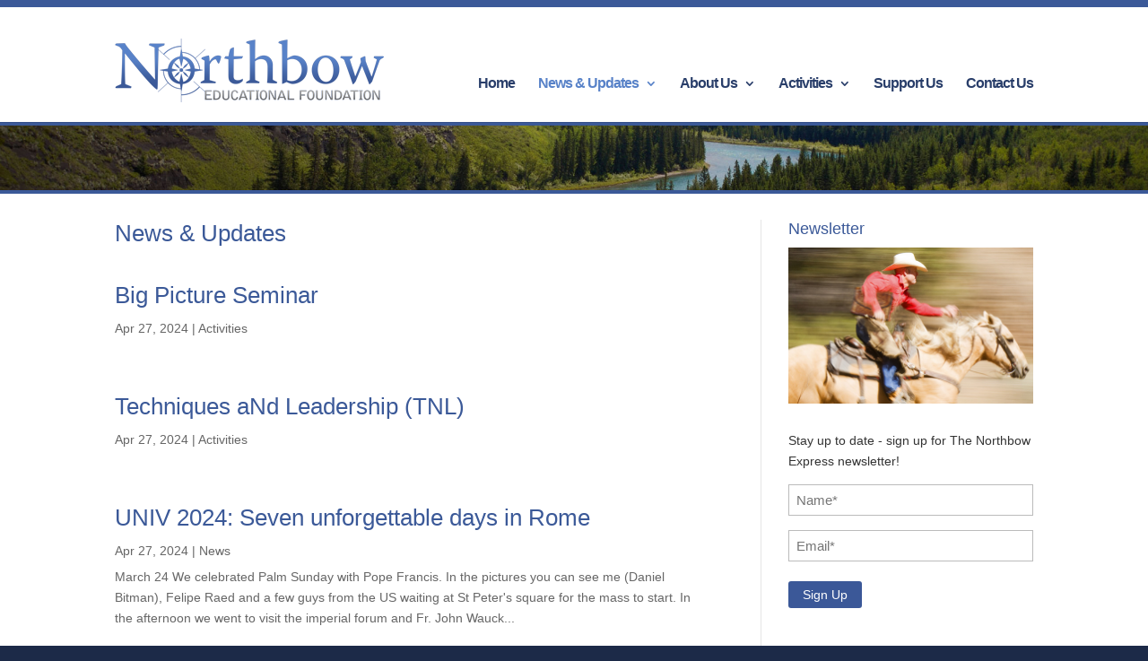

--- FILE ---
content_type: text/html; charset=utf-8
request_url: https://www.google.com/recaptcha/api2/anchor?ar=1&k=6LdQ9sQbAAAAAFQQfQpXCmaSMghtN574ZYQRb74D&co=aHR0cHM6Ly9ub3J0aGJvdy5jYTo0NDM.&hl=en&v=7gg7H51Q-naNfhmCP3_R47ho&size=invisible&anchor-ms=20000&execute-ms=30000&cb=nn4pnddmwoph
body_size: 49302
content:
<!DOCTYPE HTML><html dir="ltr" lang="en"><head><meta http-equiv="Content-Type" content="text/html; charset=UTF-8">
<meta http-equiv="X-UA-Compatible" content="IE=edge">
<title>reCAPTCHA</title>
<style type="text/css">
/* cyrillic-ext */
@font-face {
  font-family: 'Roboto';
  font-style: normal;
  font-weight: 400;
  font-stretch: 100%;
  src: url(//fonts.gstatic.com/s/roboto/v48/KFO7CnqEu92Fr1ME7kSn66aGLdTylUAMa3GUBHMdazTgWw.woff2) format('woff2');
  unicode-range: U+0460-052F, U+1C80-1C8A, U+20B4, U+2DE0-2DFF, U+A640-A69F, U+FE2E-FE2F;
}
/* cyrillic */
@font-face {
  font-family: 'Roboto';
  font-style: normal;
  font-weight: 400;
  font-stretch: 100%;
  src: url(//fonts.gstatic.com/s/roboto/v48/KFO7CnqEu92Fr1ME7kSn66aGLdTylUAMa3iUBHMdazTgWw.woff2) format('woff2');
  unicode-range: U+0301, U+0400-045F, U+0490-0491, U+04B0-04B1, U+2116;
}
/* greek-ext */
@font-face {
  font-family: 'Roboto';
  font-style: normal;
  font-weight: 400;
  font-stretch: 100%;
  src: url(//fonts.gstatic.com/s/roboto/v48/KFO7CnqEu92Fr1ME7kSn66aGLdTylUAMa3CUBHMdazTgWw.woff2) format('woff2');
  unicode-range: U+1F00-1FFF;
}
/* greek */
@font-face {
  font-family: 'Roboto';
  font-style: normal;
  font-weight: 400;
  font-stretch: 100%;
  src: url(//fonts.gstatic.com/s/roboto/v48/KFO7CnqEu92Fr1ME7kSn66aGLdTylUAMa3-UBHMdazTgWw.woff2) format('woff2');
  unicode-range: U+0370-0377, U+037A-037F, U+0384-038A, U+038C, U+038E-03A1, U+03A3-03FF;
}
/* math */
@font-face {
  font-family: 'Roboto';
  font-style: normal;
  font-weight: 400;
  font-stretch: 100%;
  src: url(//fonts.gstatic.com/s/roboto/v48/KFO7CnqEu92Fr1ME7kSn66aGLdTylUAMawCUBHMdazTgWw.woff2) format('woff2');
  unicode-range: U+0302-0303, U+0305, U+0307-0308, U+0310, U+0312, U+0315, U+031A, U+0326-0327, U+032C, U+032F-0330, U+0332-0333, U+0338, U+033A, U+0346, U+034D, U+0391-03A1, U+03A3-03A9, U+03B1-03C9, U+03D1, U+03D5-03D6, U+03F0-03F1, U+03F4-03F5, U+2016-2017, U+2034-2038, U+203C, U+2040, U+2043, U+2047, U+2050, U+2057, U+205F, U+2070-2071, U+2074-208E, U+2090-209C, U+20D0-20DC, U+20E1, U+20E5-20EF, U+2100-2112, U+2114-2115, U+2117-2121, U+2123-214F, U+2190, U+2192, U+2194-21AE, U+21B0-21E5, U+21F1-21F2, U+21F4-2211, U+2213-2214, U+2216-22FF, U+2308-230B, U+2310, U+2319, U+231C-2321, U+2336-237A, U+237C, U+2395, U+239B-23B7, U+23D0, U+23DC-23E1, U+2474-2475, U+25AF, U+25B3, U+25B7, U+25BD, U+25C1, U+25CA, U+25CC, U+25FB, U+266D-266F, U+27C0-27FF, U+2900-2AFF, U+2B0E-2B11, U+2B30-2B4C, U+2BFE, U+3030, U+FF5B, U+FF5D, U+1D400-1D7FF, U+1EE00-1EEFF;
}
/* symbols */
@font-face {
  font-family: 'Roboto';
  font-style: normal;
  font-weight: 400;
  font-stretch: 100%;
  src: url(//fonts.gstatic.com/s/roboto/v48/KFO7CnqEu92Fr1ME7kSn66aGLdTylUAMaxKUBHMdazTgWw.woff2) format('woff2');
  unicode-range: U+0001-000C, U+000E-001F, U+007F-009F, U+20DD-20E0, U+20E2-20E4, U+2150-218F, U+2190, U+2192, U+2194-2199, U+21AF, U+21E6-21F0, U+21F3, U+2218-2219, U+2299, U+22C4-22C6, U+2300-243F, U+2440-244A, U+2460-24FF, U+25A0-27BF, U+2800-28FF, U+2921-2922, U+2981, U+29BF, U+29EB, U+2B00-2BFF, U+4DC0-4DFF, U+FFF9-FFFB, U+10140-1018E, U+10190-1019C, U+101A0, U+101D0-101FD, U+102E0-102FB, U+10E60-10E7E, U+1D2C0-1D2D3, U+1D2E0-1D37F, U+1F000-1F0FF, U+1F100-1F1AD, U+1F1E6-1F1FF, U+1F30D-1F30F, U+1F315, U+1F31C, U+1F31E, U+1F320-1F32C, U+1F336, U+1F378, U+1F37D, U+1F382, U+1F393-1F39F, U+1F3A7-1F3A8, U+1F3AC-1F3AF, U+1F3C2, U+1F3C4-1F3C6, U+1F3CA-1F3CE, U+1F3D4-1F3E0, U+1F3ED, U+1F3F1-1F3F3, U+1F3F5-1F3F7, U+1F408, U+1F415, U+1F41F, U+1F426, U+1F43F, U+1F441-1F442, U+1F444, U+1F446-1F449, U+1F44C-1F44E, U+1F453, U+1F46A, U+1F47D, U+1F4A3, U+1F4B0, U+1F4B3, U+1F4B9, U+1F4BB, U+1F4BF, U+1F4C8-1F4CB, U+1F4D6, U+1F4DA, U+1F4DF, U+1F4E3-1F4E6, U+1F4EA-1F4ED, U+1F4F7, U+1F4F9-1F4FB, U+1F4FD-1F4FE, U+1F503, U+1F507-1F50B, U+1F50D, U+1F512-1F513, U+1F53E-1F54A, U+1F54F-1F5FA, U+1F610, U+1F650-1F67F, U+1F687, U+1F68D, U+1F691, U+1F694, U+1F698, U+1F6AD, U+1F6B2, U+1F6B9-1F6BA, U+1F6BC, U+1F6C6-1F6CF, U+1F6D3-1F6D7, U+1F6E0-1F6EA, U+1F6F0-1F6F3, U+1F6F7-1F6FC, U+1F700-1F7FF, U+1F800-1F80B, U+1F810-1F847, U+1F850-1F859, U+1F860-1F887, U+1F890-1F8AD, U+1F8B0-1F8BB, U+1F8C0-1F8C1, U+1F900-1F90B, U+1F93B, U+1F946, U+1F984, U+1F996, U+1F9E9, U+1FA00-1FA6F, U+1FA70-1FA7C, U+1FA80-1FA89, U+1FA8F-1FAC6, U+1FACE-1FADC, U+1FADF-1FAE9, U+1FAF0-1FAF8, U+1FB00-1FBFF;
}
/* vietnamese */
@font-face {
  font-family: 'Roboto';
  font-style: normal;
  font-weight: 400;
  font-stretch: 100%;
  src: url(//fonts.gstatic.com/s/roboto/v48/KFO7CnqEu92Fr1ME7kSn66aGLdTylUAMa3OUBHMdazTgWw.woff2) format('woff2');
  unicode-range: U+0102-0103, U+0110-0111, U+0128-0129, U+0168-0169, U+01A0-01A1, U+01AF-01B0, U+0300-0301, U+0303-0304, U+0308-0309, U+0323, U+0329, U+1EA0-1EF9, U+20AB;
}
/* latin-ext */
@font-face {
  font-family: 'Roboto';
  font-style: normal;
  font-weight: 400;
  font-stretch: 100%;
  src: url(//fonts.gstatic.com/s/roboto/v48/KFO7CnqEu92Fr1ME7kSn66aGLdTylUAMa3KUBHMdazTgWw.woff2) format('woff2');
  unicode-range: U+0100-02BA, U+02BD-02C5, U+02C7-02CC, U+02CE-02D7, U+02DD-02FF, U+0304, U+0308, U+0329, U+1D00-1DBF, U+1E00-1E9F, U+1EF2-1EFF, U+2020, U+20A0-20AB, U+20AD-20C0, U+2113, U+2C60-2C7F, U+A720-A7FF;
}
/* latin */
@font-face {
  font-family: 'Roboto';
  font-style: normal;
  font-weight: 400;
  font-stretch: 100%;
  src: url(//fonts.gstatic.com/s/roboto/v48/KFO7CnqEu92Fr1ME7kSn66aGLdTylUAMa3yUBHMdazQ.woff2) format('woff2');
  unicode-range: U+0000-00FF, U+0131, U+0152-0153, U+02BB-02BC, U+02C6, U+02DA, U+02DC, U+0304, U+0308, U+0329, U+2000-206F, U+20AC, U+2122, U+2191, U+2193, U+2212, U+2215, U+FEFF, U+FFFD;
}
/* cyrillic-ext */
@font-face {
  font-family: 'Roboto';
  font-style: normal;
  font-weight: 500;
  font-stretch: 100%;
  src: url(//fonts.gstatic.com/s/roboto/v48/KFO7CnqEu92Fr1ME7kSn66aGLdTylUAMa3GUBHMdazTgWw.woff2) format('woff2');
  unicode-range: U+0460-052F, U+1C80-1C8A, U+20B4, U+2DE0-2DFF, U+A640-A69F, U+FE2E-FE2F;
}
/* cyrillic */
@font-face {
  font-family: 'Roboto';
  font-style: normal;
  font-weight: 500;
  font-stretch: 100%;
  src: url(//fonts.gstatic.com/s/roboto/v48/KFO7CnqEu92Fr1ME7kSn66aGLdTylUAMa3iUBHMdazTgWw.woff2) format('woff2');
  unicode-range: U+0301, U+0400-045F, U+0490-0491, U+04B0-04B1, U+2116;
}
/* greek-ext */
@font-face {
  font-family: 'Roboto';
  font-style: normal;
  font-weight: 500;
  font-stretch: 100%;
  src: url(//fonts.gstatic.com/s/roboto/v48/KFO7CnqEu92Fr1ME7kSn66aGLdTylUAMa3CUBHMdazTgWw.woff2) format('woff2');
  unicode-range: U+1F00-1FFF;
}
/* greek */
@font-face {
  font-family: 'Roboto';
  font-style: normal;
  font-weight: 500;
  font-stretch: 100%;
  src: url(//fonts.gstatic.com/s/roboto/v48/KFO7CnqEu92Fr1ME7kSn66aGLdTylUAMa3-UBHMdazTgWw.woff2) format('woff2');
  unicode-range: U+0370-0377, U+037A-037F, U+0384-038A, U+038C, U+038E-03A1, U+03A3-03FF;
}
/* math */
@font-face {
  font-family: 'Roboto';
  font-style: normal;
  font-weight: 500;
  font-stretch: 100%;
  src: url(//fonts.gstatic.com/s/roboto/v48/KFO7CnqEu92Fr1ME7kSn66aGLdTylUAMawCUBHMdazTgWw.woff2) format('woff2');
  unicode-range: U+0302-0303, U+0305, U+0307-0308, U+0310, U+0312, U+0315, U+031A, U+0326-0327, U+032C, U+032F-0330, U+0332-0333, U+0338, U+033A, U+0346, U+034D, U+0391-03A1, U+03A3-03A9, U+03B1-03C9, U+03D1, U+03D5-03D6, U+03F0-03F1, U+03F4-03F5, U+2016-2017, U+2034-2038, U+203C, U+2040, U+2043, U+2047, U+2050, U+2057, U+205F, U+2070-2071, U+2074-208E, U+2090-209C, U+20D0-20DC, U+20E1, U+20E5-20EF, U+2100-2112, U+2114-2115, U+2117-2121, U+2123-214F, U+2190, U+2192, U+2194-21AE, U+21B0-21E5, U+21F1-21F2, U+21F4-2211, U+2213-2214, U+2216-22FF, U+2308-230B, U+2310, U+2319, U+231C-2321, U+2336-237A, U+237C, U+2395, U+239B-23B7, U+23D0, U+23DC-23E1, U+2474-2475, U+25AF, U+25B3, U+25B7, U+25BD, U+25C1, U+25CA, U+25CC, U+25FB, U+266D-266F, U+27C0-27FF, U+2900-2AFF, U+2B0E-2B11, U+2B30-2B4C, U+2BFE, U+3030, U+FF5B, U+FF5D, U+1D400-1D7FF, U+1EE00-1EEFF;
}
/* symbols */
@font-face {
  font-family: 'Roboto';
  font-style: normal;
  font-weight: 500;
  font-stretch: 100%;
  src: url(//fonts.gstatic.com/s/roboto/v48/KFO7CnqEu92Fr1ME7kSn66aGLdTylUAMaxKUBHMdazTgWw.woff2) format('woff2');
  unicode-range: U+0001-000C, U+000E-001F, U+007F-009F, U+20DD-20E0, U+20E2-20E4, U+2150-218F, U+2190, U+2192, U+2194-2199, U+21AF, U+21E6-21F0, U+21F3, U+2218-2219, U+2299, U+22C4-22C6, U+2300-243F, U+2440-244A, U+2460-24FF, U+25A0-27BF, U+2800-28FF, U+2921-2922, U+2981, U+29BF, U+29EB, U+2B00-2BFF, U+4DC0-4DFF, U+FFF9-FFFB, U+10140-1018E, U+10190-1019C, U+101A0, U+101D0-101FD, U+102E0-102FB, U+10E60-10E7E, U+1D2C0-1D2D3, U+1D2E0-1D37F, U+1F000-1F0FF, U+1F100-1F1AD, U+1F1E6-1F1FF, U+1F30D-1F30F, U+1F315, U+1F31C, U+1F31E, U+1F320-1F32C, U+1F336, U+1F378, U+1F37D, U+1F382, U+1F393-1F39F, U+1F3A7-1F3A8, U+1F3AC-1F3AF, U+1F3C2, U+1F3C4-1F3C6, U+1F3CA-1F3CE, U+1F3D4-1F3E0, U+1F3ED, U+1F3F1-1F3F3, U+1F3F5-1F3F7, U+1F408, U+1F415, U+1F41F, U+1F426, U+1F43F, U+1F441-1F442, U+1F444, U+1F446-1F449, U+1F44C-1F44E, U+1F453, U+1F46A, U+1F47D, U+1F4A3, U+1F4B0, U+1F4B3, U+1F4B9, U+1F4BB, U+1F4BF, U+1F4C8-1F4CB, U+1F4D6, U+1F4DA, U+1F4DF, U+1F4E3-1F4E6, U+1F4EA-1F4ED, U+1F4F7, U+1F4F9-1F4FB, U+1F4FD-1F4FE, U+1F503, U+1F507-1F50B, U+1F50D, U+1F512-1F513, U+1F53E-1F54A, U+1F54F-1F5FA, U+1F610, U+1F650-1F67F, U+1F687, U+1F68D, U+1F691, U+1F694, U+1F698, U+1F6AD, U+1F6B2, U+1F6B9-1F6BA, U+1F6BC, U+1F6C6-1F6CF, U+1F6D3-1F6D7, U+1F6E0-1F6EA, U+1F6F0-1F6F3, U+1F6F7-1F6FC, U+1F700-1F7FF, U+1F800-1F80B, U+1F810-1F847, U+1F850-1F859, U+1F860-1F887, U+1F890-1F8AD, U+1F8B0-1F8BB, U+1F8C0-1F8C1, U+1F900-1F90B, U+1F93B, U+1F946, U+1F984, U+1F996, U+1F9E9, U+1FA00-1FA6F, U+1FA70-1FA7C, U+1FA80-1FA89, U+1FA8F-1FAC6, U+1FACE-1FADC, U+1FADF-1FAE9, U+1FAF0-1FAF8, U+1FB00-1FBFF;
}
/* vietnamese */
@font-face {
  font-family: 'Roboto';
  font-style: normal;
  font-weight: 500;
  font-stretch: 100%;
  src: url(//fonts.gstatic.com/s/roboto/v48/KFO7CnqEu92Fr1ME7kSn66aGLdTylUAMa3OUBHMdazTgWw.woff2) format('woff2');
  unicode-range: U+0102-0103, U+0110-0111, U+0128-0129, U+0168-0169, U+01A0-01A1, U+01AF-01B0, U+0300-0301, U+0303-0304, U+0308-0309, U+0323, U+0329, U+1EA0-1EF9, U+20AB;
}
/* latin-ext */
@font-face {
  font-family: 'Roboto';
  font-style: normal;
  font-weight: 500;
  font-stretch: 100%;
  src: url(//fonts.gstatic.com/s/roboto/v48/KFO7CnqEu92Fr1ME7kSn66aGLdTylUAMa3KUBHMdazTgWw.woff2) format('woff2');
  unicode-range: U+0100-02BA, U+02BD-02C5, U+02C7-02CC, U+02CE-02D7, U+02DD-02FF, U+0304, U+0308, U+0329, U+1D00-1DBF, U+1E00-1E9F, U+1EF2-1EFF, U+2020, U+20A0-20AB, U+20AD-20C0, U+2113, U+2C60-2C7F, U+A720-A7FF;
}
/* latin */
@font-face {
  font-family: 'Roboto';
  font-style: normal;
  font-weight: 500;
  font-stretch: 100%;
  src: url(//fonts.gstatic.com/s/roboto/v48/KFO7CnqEu92Fr1ME7kSn66aGLdTylUAMa3yUBHMdazQ.woff2) format('woff2');
  unicode-range: U+0000-00FF, U+0131, U+0152-0153, U+02BB-02BC, U+02C6, U+02DA, U+02DC, U+0304, U+0308, U+0329, U+2000-206F, U+20AC, U+2122, U+2191, U+2193, U+2212, U+2215, U+FEFF, U+FFFD;
}
/* cyrillic-ext */
@font-face {
  font-family: 'Roboto';
  font-style: normal;
  font-weight: 900;
  font-stretch: 100%;
  src: url(//fonts.gstatic.com/s/roboto/v48/KFO7CnqEu92Fr1ME7kSn66aGLdTylUAMa3GUBHMdazTgWw.woff2) format('woff2');
  unicode-range: U+0460-052F, U+1C80-1C8A, U+20B4, U+2DE0-2DFF, U+A640-A69F, U+FE2E-FE2F;
}
/* cyrillic */
@font-face {
  font-family: 'Roboto';
  font-style: normal;
  font-weight: 900;
  font-stretch: 100%;
  src: url(//fonts.gstatic.com/s/roboto/v48/KFO7CnqEu92Fr1ME7kSn66aGLdTylUAMa3iUBHMdazTgWw.woff2) format('woff2');
  unicode-range: U+0301, U+0400-045F, U+0490-0491, U+04B0-04B1, U+2116;
}
/* greek-ext */
@font-face {
  font-family: 'Roboto';
  font-style: normal;
  font-weight: 900;
  font-stretch: 100%;
  src: url(//fonts.gstatic.com/s/roboto/v48/KFO7CnqEu92Fr1ME7kSn66aGLdTylUAMa3CUBHMdazTgWw.woff2) format('woff2');
  unicode-range: U+1F00-1FFF;
}
/* greek */
@font-face {
  font-family: 'Roboto';
  font-style: normal;
  font-weight: 900;
  font-stretch: 100%;
  src: url(//fonts.gstatic.com/s/roboto/v48/KFO7CnqEu92Fr1ME7kSn66aGLdTylUAMa3-UBHMdazTgWw.woff2) format('woff2');
  unicode-range: U+0370-0377, U+037A-037F, U+0384-038A, U+038C, U+038E-03A1, U+03A3-03FF;
}
/* math */
@font-face {
  font-family: 'Roboto';
  font-style: normal;
  font-weight: 900;
  font-stretch: 100%;
  src: url(//fonts.gstatic.com/s/roboto/v48/KFO7CnqEu92Fr1ME7kSn66aGLdTylUAMawCUBHMdazTgWw.woff2) format('woff2');
  unicode-range: U+0302-0303, U+0305, U+0307-0308, U+0310, U+0312, U+0315, U+031A, U+0326-0327, U+032C, U+032F-0330, U+0332-0333, U+0338, U+033A, U+0346, U+034D, U+0391-03A1, U+03A3-03A9, U+03B1-03C9, U+03D1, U+03D5-03D6, U+03F0-03F1, U+03F4-03F5, U+2016-2017, U+2034-2038, U+203C, U+2040, U+2043, U+2047, U+2050, U+2057, U+205F, U+2070-2071, U+2074-208E, U+2090-209C, U+20D0-20DC, U+20E1, U+20E5-20EF, U+2100-2112, U+2114-2115, U+2117-2121, U+2123-214F, U+2190, U+2192, U+2194-21AE, U+21B0-21E5, U+21F1-21F2, U+21F4-2211, U+2213-2214, U+2216-22FF, U+2308-230B, U+2310, U+2319, U+231C-2321, U+2336-237A, U+237C, U+2395, U+239B-23B7, U+23D0, U+23DC-23E1, U+2474-2475, U+25AF, U+25B3, U+25B7, U+25BD, U+25C1, U+25CA, U+25CC, U+25FB, U+266D-266F, U+27C0-27FF, U+2900-2AFF, U+2B0E-2B11, U+2B30-2B4C, U+2BFE, U+3030, U+FF5B, U+FF5D, U+1D400-1D7FF, U+1EE00-1EEFF;
}
/* symbols */
@font-face {
  font-family: 'Roboto';
  font-style: normal;
  font-weight: 900;
  font-stretch: 100%;
  src: url(//fonts.gstatic.com/s/roboto/v48/KFO7CnqEu92Fr1ME7kSn66aGLdTylUAMaxKUBHMdazTgWw.woff2) format('woff2');
  unicode-range: U+0001-000C, U+000E-001F, U+007F-009F, U+20DD-20E0, U+20E2-20E4, U+2150-218F, U+2190, U+2192, U+2194-2199, U+21AF, U+21E6-21F0, U+21F3, U+2218-2219, U+2299, U+22C4-22C6, U+2300-243F, U+2440-244A, U+2460-24FF, U+25A0-27BF, U+2800-28FF, U+2921-2922, U+2981, U+29BF, U+29EB, U+2B00-2BFF, U+4DC0-4DFF, U+FFF9-FFFB, U+10140-1018E, U+10190-1019C, U+101A0, U+101D0-101FD, U+102E0-102FB, U+10E60-10E7E, U+1D2C0-1D2D3, U+1D2E0-1D37F, U+1F000-1F0FF, U+1F100-1F1AD, U+1F1E6-1F1FF, U+1F30D-1F30F, U+1F315, U+1F31C, U+1F31E, U+1F320-1F32C, U+1F336, U+1F378, U+1F37D, U+1F382, U+1F393-1F39F, U+1F3A7-1F3A8, U+1F3AC-1F3AF, U+1F3C2, U+1F3C4-1F3C6, U+1F3CA-1F3CE, U+1F3D4-1F3E0, U+1F3ED, U+1F3F1-1F3F3, U+1F3F5-1F3F7, U+1F408, U+1F415, U+1F41F, U+1F426, U+1F43F, U+1F441-1F442, U+1F444, U+1F446-1F449, U+1F44C-1F44E, U+1F453, U+1F46A, U+1F47D, U+1F4A3, U+1F4B0, U+1F4B3, U+1F4B9, U+1F4BB, U+1F4BF, U+1F4C8-1F4CB, U+1F4D6, U+1F4DA, U+1F4DF, U+1F4E3-1F4E6, U+1F4EA-1F4ED, U+1F4F7, U+1F4F9-1F4FB, U+1F4FD-1F4FE, U+1F503, U+1F507-1F50B, U+1F50D, U+1F512-1F513, U+1F53E-1F54A, U+1F54F-1F5FA, U+1F610, U+1F650-1F67F, U+1F687, U+1F68D, U+1F691, U+1F694, U+1F698, U+1F6AD, U+1F6B2, U+1F6B9-1F6BA, U+1F6BC, U+1F6C6-1F6CF, U+1F6D3-1F6D7, U+1F6E0-1F6EA, U+1F6F0-1F6F3, U+1F6F7-1F6FC, U+1F700-1F7FF, U+1F800-1F80B, U+1F810-1F847, U+1F850-1F859, U+1F860-1F887, U+1F890-1F8AD, U+1F8B0-1F8BB, U+1F8C0-1F8C1, U+1F900-1F90B, U+1F93B, U+1F946, U+1F984, U+1F996, U+1F9E9, U+1FA00-1FA6F, U+1FA70-1FA7C, U+1FA80-1FA89, U+1FA8F-1FAC6, U+1FACE-1FADC, U+1FADF-1FAE9, U+1FAF0-1FAF8, U+1FB00-1FBFF;
}
/* vietnamese */
@font-face {
  font-family: 'Roboto';
  font-style: normal;
  font-weight: 900;
  font-stretch: 100%;
  src: url(//fonts.gstatic.com/s/roboto/v48/KFO7CnqEu92Fr1ME7kSn66aGLdTylUAMa3OUBHMdazTgWw.woff2) format('woff2');
  unicode-range: U+0102-0103, U+0110-0111, U+0128-0129, U+0168-0169, U+01A0-01A1, U+01AF-01B0, U+0300-0301, U+0303-0304, U+0308-0309, U+0323, U+0329, U+1EA0-1EF9, U+20AB;
}
/* latin-ext */
@font-face {
  font-family: 'Roboto';
  font-style: normal;
  font-weight: 900;
  font-stretch: 100%;
  src: url(//fonts.gstatic.com/s/roboto/v48/KFO7CnqEu92Fr1ME7kSn66aGLdTylUAMa3KUBHMdazTgWw.woff2) format('woff2');
  unicode-range: U+0100-02BA, U+02BD-02C5, U+02C7-02CC, U+02CE-02D7, U+02DD-02FF, U+0304, U+0308, U+0329, U+1D00-1DBF, U+1E00-1E9F, U+1EF2-1EFF, U+2020, U+20A0-20AB, U+20AD-20C0, U+2113, U+2C60-2C7F, U+A720-A7FF;
}
/* latin */
@font-face {
  font-family: 'Roboto';
  font-style: normal;
  font-weight: 900;
  font-stretch: 100%;
  src: url(//fonts.gstatic.com/s/roboto/v48/KFO7CnqEu92Fr1ME7kSn66aGLdTylUAMa3yUBHMdazQ.woff2) format('woff2');
  unicode-range: U+0000-00FF, U+0131, U+0152-0153, U+02BB-02BC, U+02C6, U+02DA, U+02DC, U+0304, U+0308, U+0329, U+2000-206F, U+20AC, U+2122, U+2191, U+2193, U+2212, U+2215, U+FEFF, U+FFFD;
}

</style>
<link rel="stylesheet" type="text/css" href="https://www.gstatic.com/recaptcha/releases/7gg7H51Q-naNfhmCP3_R47ho/styles__ltr.css">
<script nonce="vzmVk0jlpxxKDopqoc0LUA" type="text/javascript">window['__recaptcha_api'] = 'https://www.google.com/recaptcha/api2/';</script>
<script type="text/javascript" src="https://www.gstatic.com/recaptcha/releases/7gg7H51Q-naNfhmCP3_R47ho/recaptcha__en.js" nonce="vzmVk0jlpxxKDopqoc0LUA">
      
    </script></head>
<body><div id="rc-anchor-alert" class="rc-anchor-alert"></div>
<input type="hidden" id="recaptcha-token" value="[base64]">
<script type="text/javascript" nonce="vzmVk0jlpxxKDopqoc0LUA">
      recaptcha.anchor.Main.init("[\x22ainput\x22,[\x22bgdata\x22,\x22\x22,\[base64]/[base64]/UltIKytdPWE6KGE8MjA0OD9SW0grK109YT4+NnwxOTI6KChhJjY0NTEyKT09NTUyOTYmJnErMTxoLmxlbmd0aCYmKGguY2hhckNvZGVBdChxKzEpJjY0NTEyKT09NTYzMjA/[base64]/MjU1OlI/[base64]/[base64]/[base64]/[base64]/[base64]/[base64]/[base64]/[base64]/[base64]/[base64]\x22,\[base64]\\u003d\x22,\x22bFdqTV7ChlDCjhDCscKfwoLDgMOnO8OrScOXwokHIsKvwpBLw7JrwoBOwrdkO8Ozw73CjCHClMKLRXcXAMKLwpbDtBFDwoNgccKnAsOnQRjCgXR3PlPCujxhw5YUXcKgE8KDw4PDnW3ClQDDgMK7ecONwr7CpW/CjHjCsEPCrCRaKsKQwpvCnCUNwq9fw6zCpXNADU80BA07wrjDozbDosOZSh7Ch8OAWBdNwpY9wqNLwoFgwr3Dp3gJw7LDug/Cn8OvHVXCsC40wqbClDgqA0TCrAYEcMOEUFjCgHEVw77DqsKkwpUddVbCtGcLM8KoBcOvwoTDqRrCuFDDrMOcRMKcw6zCi8O7w7VYIR/DuMKDRMKhw6R6OsOdw5s2wp7Cm8KON8KRw4UHw407f8OWf07Cs8O+wrVdw4zCqsKLw53Dh8O7GBvDnsKHAz/CpV7CmXLClMKtw4YWesOhaGZfJS92J0EKw53CoSE3w5bDqmrDjcOGwp8Sw6/CtW4fBS3DuE8IPVPDiAwPw4oPIxnCpcOdwpHCjyxYw5Vlw6DDl8KMwqnCt3HCl8OywroPwpjCpcO9aMKTKg0Aw6chBcKzR8K/Xi5LSsKkwp/ClQfDmlpyw7BRI8K0w63Dn8OSw695WMOnw7TCg0LCnkE+Q2Q7w5tnAl7ChMK9w7FBMihIWVsdwptuw7YAAcKZDC9VwoQ4w7tiazrDvMOxwr1vw4TDjmJeXsOrb31/SsOAw5XDvsOuEMKdGcOzY8KKw60bH3ZOwoJ4G3HCnT3CrcKhw64Hwo0qwqsdMU7CpsKHdxYzwqrDoMKCwokUwpfDjsOHw5h9bQ4ew4gCw5LCksKtasOBwothccK8w5VLOcOIw4haLj3Cp2/Cuy7CoMK4S8O5w4bDqyx2w7gXw40+wptCw61Mw6pcwqUHwojCgQDCggLCoADCjlJiwotxesKwwoJkGShdERUSw5NtwpklwrHCn2pQcsK0VMKOQ8OXw5/DoWRPNsOYwrvCtsKNw6DCi8K9w5nDg2FQwpcVDgbCscK/w7JJNcKgQWVRwqg5ZcOwwrvClmsYwp/CvWnDvMOgw6kZNQnDmMKxwqsAWjnDs8OaGsOEfsO/w4MEw4kXNx3DlMOfPsOgMMOoLG7DnUMow5bCusOwD07CjnTCkidiw5/[base64]/CoAchKwFcw70DwqzDvsOowrnCrMK+YS1nVsKlw5YewqvDk3F0esKuwrTCkcOjMxlgGMOaw5dWwrvCmMK4LkDCkx/[base64]/[base64]/DvRnCpXhHbUHDjcOLSV3CrWXCrcOPCTIwOG/DpjrCscKdfwrDnUbDp8OtXsOLwoMSw6bDpcKKwpRbw7bDoS9mwqDCpBnChxTDpsKLw4YHcSzCksKbw5jCih7DrcKlKMKDwpYMEcOJF3DCnsOQwpPDth/DuEp4w4BiE2gPa2khwok8wrjCr392RMK3wpBUfcK6w4vCjMOKw6fDgzxqw7syw60mwqwzYCLChA4AesOxw47DrBTChhB/AFrCgcO6FcOHw6fDkHjCqFVHw4EWw7zCkznDrAvCq8OYEMOmwpc9OlzCssOmC8ODTsKiRcOAeMOyEsKbw43Ds0B6w6tfY0p/[base64]/[base64]/CsmPChFrDt2cGwr/Do8O2JsO9w57DmcOkw6rDnUk5w7jCtivDjTHCgABfw50Tw6/[base64]/S0hmw79qGMKzwpLCgsOhwrjDvsKyw4wpwqI0wpFpw48zwpHChQHDh8KHdcKRZm1CTMKvwpA9QsOoNjR9Y8OUMgLCtBROwoNKTcKFBE/CvyXCjsKrB8Otw4/CrmPDqAHCmhpfGsKhw5LCiQNwG27CpMKeKMO5w5Atw69aw7TCksKVT3QyJVxcCcKmWcOGJsOGRMKjDW5SJgExwqIOPcKfZcKOUsOjwrPDu8K3w6YnwovDoUsZw7wmwobCscOAV8KYFBwXwq7CgDIIVUETYCEzw51IMMOhwpXDmj/DuHbCtEcEJMOFIcORw5fDucKfYzrDgsK/d33CnMOxGcOKDiQCCMOTworDtcKowrvCp3jDqsOZCMOWw7vDscKyUcOYGsKvwrZpE24Qw7/Cm1jCgMOCQ1fDlV/CtGdvwp7DqjJXK8KFworCjkLCow9Gw6AQwq3CgUDCuhzDu0PDr8KWAMOew49BL8KkFErCvsOyw5XDs04kF8Oiwq/CvHrCsElgNsOEMSvDocOKQTrCpiPDo8KDEcO8w7deHyTCs2DCpDNlw7vDklrDtcOjwqMXDRZJXx5kJw4BFMOkw44pU0PDpcOowojDqMOjw67DpmXDmcKnw4HDkMOBwrcub2vDn0MFw4/[base64]/Ch1HCmcOWNVhZbcOsNcOBwo1jw7LCusKoYjBnw4fCmVlwwo0aH8ObcE0laAk8b8KFw63DoMOTwoTCv8OPw49RwrpdURvDtMKuNXjCiCxnwox5f8KlwrzCksOBw7bDksO3w4IOw4gFw7vDqMK2MsOmwrbDsVJoYDDChMOew6ZZw7sawqwywp/Cth8SYDxpEUZRasOgE8OKc8KowpzCrcKnWcOcw4pgwo1hw5UUEAPCkjBAViPCqC3CrMKBw57CqWpvdsO5w6fCj8KoesOBw5PCiHdFw4XCg3Anw4I5PMKhO0/[base64]/[base64]/Ct1Rlw4/CqsKVPCTCgVE4PELCk8KXcMO/[base64]/w6EGJcOtwoIPfk/Cl1PCiynDswvDmnEdw4cHesO8wroUw4ITa2XCjcOzIsKcw7/DvwjDjiE4wqHCt0vDvm7DucOgwqzCgmlNQyLCqsKRwqV2w4hnDMKvbG/CnsKkw7fDqDsXWH/DosOnw7MtLnfCh8Ofwox/w5jDpcOwf1ZdZ8KHw5B7wrrDu8KnFsOOwqfDocKkw6RJASNWwq/CgRjCgsKzwoTCmsKIEcO9woDCthRUw5DCqngfwrvCtno1wo0+woLDhSAWwpoRw7jCpcOlVT7DhUDCrmvCjg4fw5rDsm/DoxbDgUHCoMK/w6nDslwJU8OkwpfDrCVjwoTDokbCiA3DqcKoT8KlfXPCp8KQw4nDolnCqBU1wpAawqHDtcOlVcKYVMOGKMKdwpBOwqxjw5wZw7U2w57DmwjDjMKJwq/CscKQw7/Dn8OtwowSJDfCulRxw7UZKMOZwq9AXMO7ZWNJwrkIw4MqwqfDhSTDiQvDmUbDsWgYVl5zMsK/ehPCnsOFwqNyNMOwCcONw4DCskXCmsOBdcO2w5wPwrojHBUbw7JKwrE4CcO5ecONSUliwojDs8OWwpTCnMOwDsOpw7DDpsOkRsKvP0LDoyXDniTCoS7DlsOmwqLDhMO7w43CiC5uEyk3XMKsw6zCtikFwopoRzLDuifDl8OQwqzDijrDtkPDs8Kmw5rDnsKnw7/DmDw4d8OtTsOyPz7DkCPDgE7Di8OKZCTCrkVvwqdPw5LChMKMF198wpw7w4/[base64]/Dl07CgjB2w6XDoyRwCV8Yw5Bnw7DDucO8J8K+w4LCpMKTK8K/LsOCwrMgw7XDhmN2wpxTwppuEMKPw6zCmMOrRX3CjcORw4N5NsOkw7zCrsKeFcO7wog+bi7Dr2Ejw53CnwzCjsKgZsO3NgJfw5jChgUTwptmDMKAaErDs8KZw41+wpXCj8KrCcKgw49FacK6fMObwqQIwoR3wrrCn8Opwrd5w7LCrsKEwq3Do8KLFcO3w7MOTkx/FsKkSXHCnVLCvXbDq8OiYgE/wpkgwqgjw4jDlnZdw7vDp8O7woMlRcK/wqHCsEV2wqR6FWHCqFdcw75UUkB2XS3CvBF7Gxlpw6dMwrZPw5HCpsKgw4fDsHbCnQRlw6DDsFdED0HCgMOWZEVEw5FcHzzDuMO4w5XCvUvDrsOdwqd4w6nCt8K6GsKtwrozw43DpMKXcsKfUcOcw7XCo0DCnsOBWMKpw4tJw5cce8Oqw6wCwrQMw7/DngnDrETDmC5bScKpYcKvLsKow5IOZGsResKbaCrCsTNhA8O9wrhgGUE0wrPDrzHDtsKUQ8OVw5bDgF3DpsOlw77CumM/w5nCo0bDiMOxw6pubsKlN8OMw4TCo2RYJ8Kiw6drEsOXwpoSwrk+ehQpwojCpMOIwp0PY8OXw57DjgpEYMOvw64qOMK8wqVTXMO/wpnClzHCn8OKVcKNKUDDlh8Ww6jCknDDsng3w7RNTEtOViZ2w75pZQNYw6PDnitwD8OCEcK9DxIMExDDssKSwoBnwoTCu0IQwr7CpApNFMKbZMKVRnbCjk3DkcK2TsKFwpbDr8O6XMK9VsKfJQc+w4tUwrvChQ5KcsOiwow5wp/CgcK8Fi7DqcOowoh/[base64]/[base64]/CrlPCuMKrw6pDwrvDkz7DrXdqU8KawqtqwqXCjMKfw5rCpUnClsKJw71ZRwvCu8Ohw5XCml/DucOQwq3DiT3CosK5ZMOYUkQNNAHDujPCt8OGVcKCMcKdZn9gazlEw6Zaw7zCscOVNcK0BsObw44ifS5ww5ZUJxDCkAwDa1TCiwLCisKgw4bDsMO7w552NUjDl8K9w57DrmERw7k5FcKiw5TDlgDCgz5OJsO/w6MgP1IPB8OwJMKIADLChT3CrzABw7nDnVB/w5XDly5sw7HClxcpXQhqKUbCkMOHUR1QLcK5chpdwpBGJ3E+WnUiIVUbwrTCh8KNw5zDg0rDkzxbwqYDw57Cm1/CnMO1wrkDAitPPsODw4/Cn19Jw4zDqMKfUFTCncOyBMKJwqhXwoTDrHkYTjYoI2LCl0BZKcOQwos+w5F3woduwpfCssOew4BPaUwYOcKDw4xTX8K9YsONJAfDoBVdw47DhgXDhMKyCXfDlcOpw5jDt1k+wpLCnsKWUcO5woPDs04AdT3Cv8KOw6LCgMK0PBlMZhpqSMKqwq/CjMKDw7zCm3fDjSPDmMKWw6nDnVB1b8KEesO2Qnp9dcOXwo0SwpJITFrDmcOuSiVYAMOhwqTCgz5Jw69NIDslSGLCmU7CrsKFw6PDh8OqHAnDr8Ouw6bDnsKxLgtFMGHCl8OTdX/[base64]/DicO6YRNVSg3CjwfCjxTDmsKRWMODwqjDqsOHAQIZLU/CsAUuI2d8FMK8w6kqw7AfeHEmFMOnwq0bZcOWwr9wGcOkw5J3w7fDlj/DoxdQFMK6wofCs8Kiw6vCucOsw7nCsMKdw57ChcK/w7FGw5cwBcOAdMOIw5VHw77DrRBWK3wuK8O/PDN2ZcK+Dg/DqzRBWUhowqnCjsOhwrrCnsKrdcO0UsKRe1hsw5Nlw7TCoWI+fcKqDF7DoFbCqcKrJGrCicOXc8KOIFx0IsOrMMOIK3nDgjRCwrM2wq8SdMOhw5XCtcKNwprCu8Ohw54BwpNKw4HCniTCscOnwpzDiD/CrcOzwrEuSsKuUx/Di8OTEsKfV8KTwqbClyDCqcKwSMKQAUoJw7TDsMKEw7oaGcKcw7vCpx7DsMKuAsKbwp5Qw6DCtcO0wo7CsAM/w4gNw7jDt8OqOsKDw6DCj8KTScOTFD1lw45rwrl1wpzDkBXCgcO8eDMzw6TDqcKgUmQzw6jClsOpw7x/wpjDn8O+w6PDnntKREvCsi8vwrTDiMOSQy3CucOyasK3EMOawrTDnw1DwrTCgGoCDkHDj8OILmZPRShFwpVxw4B6FsKuV8KiewktNynDsMKjVhlwwo8iw41IKcOMXHMfwo3Diwx9w6LCt1JewrHCksKhQSF/S0IyJAEbwq3CrsOKwrhGwq7DuU3DncK+EMKvKU/Dt8KmZsKcwrLCmhPCpcOMXcOrbkfCp2PDscOUKAXCognDhcKQbcKfIX4/QHcUBFXCnsKew6YewoBUBSVgw5TCusKSw7nDjcKxw6zCjTYoPMOPOVjDhQZfw6PCrsOAVsOLwqbDqRTDv8KAwqt2QcK8wqfDtMK6Qw06UMKgw6fCkUIdUmpqw7fDsMK4w5E0cjHDtcKXw5/Dp8Kqwo3CiDVCw5d/[base64]/[base64]/CsOnAMKUUcKoUsO8w4xUwr/ChnpOMk7CgyfDlFnDh0cXa8O/[base64]/w58kw7DDm8O9w6vDlUU5acKaw7rCpDJswpTDocKrXsORUFnCli/DigXDtsKIUErDmsOZXsOkw6hZeDc0bi/DocO4RTHDpF45OGtzJE3DsHTDvcK3F8OMJ8KXTmLDvS7Dkz7DrU9Kwq0jW8ODHMOWwrzClkYVS37Dv8KuNRttw6how7p/w54WewY/wpocN2TCnCjCnEBbwqjCnMKPwpoYw6TDr8O+b3M6SMKUR8O+wqRcSMOiw4MGKn8jw47DlAcSfcOySsKSA8OPwo4sfMO0w5PCogcXIhMCdsOXH8Kbw50BKVTCrQMwL8OCwoXDj0HDtypkwpnDsznCjcKVw4LDlBM/cCdSPMO0woo/NsKqwoPDm8KlwrXDkDBmw7wpdFBSJMONw5nCl1wqW8KcwpvCkBpMHHjCqRw/aMOcM8KBZxHDmsOgR8Kkwqwow4fDoyvDkRIHBwZDdEHDgMOYKGXCv8KVOcKXGkVEBMKdw7RMQ8Kaw7NAwqfCnQTCpMK6Z3zCvR/DsF/DnMKJw5dpRMOXwq/DrMOCDcO1w7/DrsOkw7Z1wrTDv8OpGjcVw7nDj2BDe1LCocO/K8KkIS0wHcOVPcOkFXs8w7tQLwbDi0jCqEvDl8OcAcO6XcOIw6BYLhdawqtZFcKzLiYOaBrDncODw5cvK0RWwoJBwr3DhWPDqcOnwoXCoEwlIBwhViwOw4tvw65+w4QYOsOpccOgScKbDX09NS/CkX9Ee8O2ZjMvwpHCogBmwrfDkRLCtW7DqcKzwrnCpMOrZMOJQ8KoanbDqmrDpcOiw7bCiMKNOR3Cq8OfT8K1w5jDrBTDgMKAZsKDOHF1SyQ1FsKAwqjCrEDCpsOdL8Obw4PCghLCk8O1wpQTwrUCw5UzEsKsBiPDr8Ktw5PCqcOrw7gEw5EELxPCpVcIR8Ovw4PCq3/DnsOscsO5dcKhw599w4XDuTLDjlp+acKyX8OpImVVOMKZUcO5wqQZGMOPdmbDkcKBw6fDq8KUd0nCvFICbcKgL1XDtsO9w5Qew5xlIRsrbMKWAcK3w4zCi8OBwrTCk8OXw7fCr3HDqMKgw5QEGhrCtHPCpMO9UMOvw6bDsFBtw4fDiywgwprDp2bDrjAGfcK/wosMw4AKw5jCpcOXw6jCpzRWSTvDsMOKfERQVMKLw7AdN0fClMONwpDCrh1vw40NPnQBwpRdw7rDuMKAw6tcwrzCgMOtwrQxwo8/wrNgLEPCtjFiJTwZw4w+Qy9wBMKuwqLDugBuU3Y4w7DDp8KCLCM3M10LwprDh8KCw7LCl8OywoYww5DDt8OUwpt6cMKpw5/DhMKnw7XCq24iwpvDh8KcaMK8YcKGw6XCpsOEW8OwLxBcSknDjRoqwrYUwq7DqHvDnRjCjsO+w6HDpCrDj8OScwbDth5Zwq4kBcOLH1zDu1TCuih5I8K6VxrCgB8zw5XCiwJJw6zCvQfColMowr4CUjQ+w4I/wpxmGzbDsm86WcKCw64jwonDicKWWsOiT8KHw6TDlMOmUjM1w6bCicO3w4spw7bDsHXCo8OIwopdwo5uw4/CsMOkw7I5VzrCpzoHwqwbw6jCqcKAwrwOCE5LwpZNw5fDpgrCrMOew5cMwplZwpAuUMOWwpPCklp/woQzZGQdw4DDrwjCqg1Ew4Ixw4vDmQDChTDDocO/[base64]/VsOkw77CszDDtMKaHcOCw4Z6e8OjHgvCg8K9HUdYK8OjIhPDpsO0f2HCksK1w53DoMORJ8KZGcKreW9mPRDDucKSIQHCrsKww7zCo8OYAH3DvFgfVsKVNRvDpMO/w7ANdcKhw59jFsKHG8Kxw7HCpMKPwq3CosO0w7dVbsOZwqEyMTMBwpnCr8KHNRJcVxZowpYkw6RtecKofcK4w5ZOAsKbwq0ow4RQwqDCh08Zw5Ndw4UtH3pLwq/Cr3oSZsO/[base64]/wp/[base64]/DuBAwwqpESsKGwo3CnMKxw67CrEYywpAAasONw7bDhcK6RVw6w4MnNsOVUMKDw54eUyDDpEgrw4/Ct8KwIG0hSjbCscKyKcKMwo/DncK9ZMKsw6kzaMOIfhDCr3/Dl8KUUcOIw47Cg8KawqJ3QiQUw6FQdSvDl8O0w7p+FSbDo1PClMKvwptpcisBw67CnSIkwp0cACzChsOpw6jChWFlwrl8woPCiGfDrw5Cw43CmBTDh8K/wqEBQMKOwovDvEjCtmDDocKmwrYHUWU5wo4bwqkCKMOjWMOow6fCrC7CjjjCh8KBeQxWWcKXwqvCqsOIwrbDisKvBA5HXUTDsXTDtMKxUixROcK1JMO7w7LDiMKNFcKGwrUZa8K3wqNEDcO5w5LDoTxSw7/DmsKdS8Oww58zw5R6w5PCg8OiSsKVwqlxw5PDrcOeOFHDjWZfw5vClMO/[base64]/Dv8Opa8Kqw6Now6NXM8KcwpLDkx/[base64]/Cn8O7H8KSw58yC8ODwqF0AnjDlcKbwo7DuUfDh8K6IMOfw5bDmxfDhsKWwrpsw4TDihkpHQMpe8Kdwq1EwrPDrcKbMsOtw5fCp8Klw6bDq8KWJxp9NsK0EcOheDxAV1jCiigLwq05WgnDlsO9CsK3CcK7w6kWw63CjT9aw7/CisK/fMO+CwDDr8K8w6VyaRfCvMK1X3ZxwoxVKsOBw59nw5fCuAfCkVTCoRrDgsOIN8KCwr3DjQPDkMKTwpLDgmdjK8K6OcK/w4vDuXTDr8KpScK2w5/CksKZKF8bwrTChWTDvjbCoGhFf8OdaFNZIMKww4XCj8Oif1rCgADDljbCicKSw6ZSwrU7eMKYw5LDk8OTw70HwrxvR8OlIll6wosTdErDpcO3UcOpw7vCsmcwGz3DjBfDgsKww5zCmMOrwrbDsW0Kw6jDkwDCp8OZw7cewozCqBhGesK+CsKuw4nClMOiIy/Dtm5Kw5LCjcKXw7R5w53CkX/Dh8OxAnY5MFJdKR9hfMK8w4rDr1l2NsKiw7gKOsOHTHbCkcKbwobDn8OFw69fDFN5FnATDEpQCsK9woEkGl3Cq8OEC8OzwroyfVPCiDjClELDhMK0wo/DnUE7VEsiw6hmM2vDogV4wrcnF8KvwrXDnErCoMOfw6xrwqLClMKqRsKibWnDiMO6w4/Dp8OzT8OMw5PCj8Kiw5Erwro/wrlFw57Ci8Oww70awpbDkcKjw53ClQJqM8OtXMK6ETLCg0s3wpbChVQjwrXDmgdFw4RFw6LCk1vDv3ZCVMK2wrxXacOvOsKRD8KNw6gsw4DCqErCq8OHDmgwFm/[base64]/DoXbDglTClcKvwpdJw6TCq8KrCA/DrTDCtcODJRTCtR3Dr8K8w7cHDcKcEFUKw7HCpU/DrDjDqcKEWMO5wo/DmzELQ3zCg3fDhWfChh0OYxDDgcOpwp0Zw6bDicKdRjvCtRNfMlTDqMKTwqHDoknDsMO9PgrDgcOiP3xTw6kdw5bDs8KwUUbCisOLMgsMfcO+PwPDsjDDhMOJSEnCmDE2D8Kqw6fCrMK6d8KdwprCk1tFwrF9w6pwSDvDkMOhDMKlwq1bE0RhFxc6IsOHJAlZdA/DjjlLOj15wpbCnQLCi8K4w7zDosOMw5wtIzXCrsK+w5AdSBPCi8OaejVqwolCXEJGOMOVw7rDscKvw7low7QhZQ/[base64]/w4HClijCh8O4BWnCn8Kaw6IewoTCgDPChMKdJcOZwpdlPjA2w5bDhjB3MD3DhidmERZPwr0iwq/DscKAw4kWKWANESk0wpbDokHCrzo/[base64]/CpsK5cgXDoMKQXwzCkFHDmhLDsiFOw4Mzw6LCrx92w4XCrENlOUvCpCM3S1fDlBUmw6zCmcOPF8O1wqrCscKmFMKUL8KXwqBZwpZ7woDCqBXCgC4bwqrCvAccwrbCm2zDrcOeJ8OhSituPcOCAyIiwqfDosO8w5txf8KwcGrCmh/DgBfCh8OMDi4NKsO1w6jCjwPCjsOkwq7Dnnh8UGDCrMKjw6PCicORwqfCpRUYwqzDl8Ozw7J8w7s2w5lVG0k4w6nDjsKAWQvCusO+ezjDjV/Dv8OIOk5Pwqsvwrx6w6M4w73DmgMyw7wKGcOyw6BowozDuhs0bcOZwrvDr8OAI8KyVCx0ZC4HWgbCqsOLHMOcF8Oyw4UPZMKwBMOyOcOYE8KIwqrCtAXDhQdcWwjCtcK2US/DisOHw7LCrsO+BQDDrsO0Wi55RHvDsHEDwoLDrcKzd8O0BcOHw4XDjzPCnGJ9w63DoMKQDDTDoFUObQPCj2IyETBnbG3DnUpKwocMwqUMdhd0wqlvFsKcd8KJHMO5wrHCq8K2w7vCpGfCugxEw51qw581ASbCnG/[base64]/JxPCocOGw5vCgAs+w4RLX8O6w4rDhcKIXDQsw5PCqkfClyXDrcK1RgUbwrDCsUAow7zCpSl+bWjDj8O1wqoWwr3CjcO2woYFwp4cRMOxw7LClAjCvMO/[base64]/P8Ovw5l3AsKaW8KuwoTCn8OYwrRMQMOewo/DixvCsMOdwrfDv8OuMmUnEz3CiETDhwZQC8KKAVDDocKvw6BMPFwpw4TCg8O1XGnCo1pYwrbCkgpLXMKKWcO+w55iwqhfYwg0wq3DvSDCusKHW2JVcUYbPHLDt8K6EWXDswvCq30sSsOAw53Cu8K4JSk5wrsdwoLDti8jXHnDtDlHwoBdwpl9eFMdJsO2wo/[base64]/CisO9DcKwesO6WcOCwrzDnnJiwqlDwo7DnmjDgcODL8OWw4/DvsO9w6AZwqhhw4o7EBLCgcKuH8K6DcKQWmbDngTDrsK/w5XCrAFOwp0Cw7DCvMOqw7VLwr/[base64]/CnsKuw5BKwrfCk8OIwo3Cny8twrbDtcOHGsOAHMOyIMOeQ8O9w6xRwrzChcOfw7LCjsOAw5nDpsKxZ8K4w6g8w5ZvHsKYw6U1wrHDqQUacXEIw7hGw7pyDSUtQ8Odwr3CoMKjw6vCjx/DgQQfcMOYe8KBRcO3w73CgMOSUg3Dn1FkYBXDjMOiKMOQJmEFfsOBMH7DrsOzP8KWwrnCqsOKFcKIw7/DqX/Dv3bCtl7ChcKNw4jDj8K1JmoWXVVnMSnCt8O9w5HCr8KMwqbDlcOVbcK2Ezx/AnEvwo0pYcKZDRPDscK/w50Qw53ChnxFwo/CtcKfwozCiinDs8K7w6rCq8OZw61Awq9IJsKawrbDuMK7IsOvGsOfwpnCm8OCHH3Cpx7DtmrDusOlw6llImYRBcO1woA0LMKAwpDDmcOZRBTDisOQe8Ojwo/CmsK/fMKKGTY+XQjDmMKyW8O4bh1two7CnjsZY8KoGiwVwpPDj8OaFlrCr8KSwolOPcODMcOMwohhwq14f8Okwpo4aVwbSi1SM1TCo8KBJMK6HWXCrMKyHMKJZ0YjwpfDu8OpT8OCJ1HDj8OcwoMeC8K/wqV2w6oeDGZpacK9FWTCpl/CiMODEMKsMSHCl8KvwqR/[base64]/[base64]/Dk1EpHTrDhmkiZDzDuMOzP8OQw4oMw7ssw74HTTReCDbCnMKQw67Dpl9cw73DsGXDmArDmsO8w5kMCnQvXsOOw4LDnsKVWsOXw55UwoMHw4RDQsKXwrV5woYdwotdHcOAFyVuc8KMw4o5woHCtMOawqQEw4zDil/[base64]/Cg2M/w611w6BVw5c4wpJ2w6LChcKQPWjCuWdWwrN/Ryc9woPCmcOUPMK3N0XDksOSfsK2w6HCh8OpAcKXwpfCicOAwplOw6U5FMO/w5YdwrsmHGsDMC9SCcOOQE/[base64]/CpMKIO0/DgHXDr8KDw5RxwqHCjC8twqfDvsO/PMK2c1xJSXYqw4JVF8KCwqHDr155KsKvwrglw7Q/[base64]/CgsOpDyLCq8OzDiEgwrh7Jjtzw7cnSmbCgRjDtyMvKcKKSsKKw7XCgR/Dt8OJw5jDgVnDtyzDtVnCo8Oqw6dtw6wBIkQLfMKTwqLCmRDCjMKJwq/CqD5VP0tkSyDCmU51w4HDvARowoZmCwPChMKqw4DDu8OhaV3CmxXCgMKhFsO2eUMVwrvDpMOywpLCqW0aXMO2DsOwwr/CnErCghbDrlfCqRfCuRR2LMKVM1V4GhQawpVad8O8wrA+V8KDUhU0VkvDgBrCqMKhMhvCnAERIcKXDHLCr8OhMXLDt8OxQcOZMDwfwrTDuMOSQWzCscOsax7DjBo3wrVzwohVw548wrAlwr81RUHCoC/DpsOxWhcOJEPCisOywrZrBXvDr8O0bF3CtjLDgsKDLMKlfsKtPsOaw49owr3DvU7CoDnDmiE7w5rChcK7awJAw4FWVMODbMOiw7N/W8OCaVpHYmtAwpUADQfCqwjDusOvemHDjsOTwr7DrsKlBzwkwqbCv8KQw73Cq0XCqi8fYXRPfcKkC8OXdsO8YMKcwrIAwprCvcOYAMKYVibDvTQ7wrAbTsKWwp/DvsKPwq1xwoV9MCjCr3LCqH3DuXXCtVlTwpwvCCM7HFBKw7A5YcKiwpHDmkPClsOTCmDCmzPCtxfDgGBGYhwyZxVywrNkDsOjVcK+w64GUV/CssO/[base64]/K8Kxwq7DoyVDAx3Dgj8Rwpw7LcOfdgJXeG7Cslhlw5IewrTDijPDs2ckwrJZBjjCuljCnsOywqEFW2/[base64]/KyYRXsKndcOPE1jCkX/DpcOqw4J7woBHc34pw74ww7PDpQjCkXBBOMKOCVcHwrN2ZsKJYcOvw4nCthVCw65Uw5vCvhXCmULCucK/EnvDsTnDs0ZMw6YhBSDDi8OAw5cHS8OSwqLDsyvCvQ/[base64]/TcOfwqwYw7XDughlw7VxdcO2w6XDpMKCVT/DnG9wwq/CmH92wpg4YnvDmgbCmsORw7zCs0rDnSjDkxUnUcKGwrbDicKtw43DmHwEwr/CqMKPLh3CisKlw4rDt8OjC0ktwrPDiQosAgo7w5DDh8KNw5fCjH4VCVjDsEbDuMKBCcKrJ1JHw7XDhcKfAMKzwr9Hw7Rww5DCqk3CtDw4PAbDhsOeesK0w5g/w5XDr2XDgloVw6zCqUXCvMOIAHszFCpkd1rDp2R+wrzDpzbDr8OGw5LDjRTDosOUT8KkwqLChcOuFMOWJT3DljYGI8OsXmzDp8OvQcKgKMKzw6fCoMK9wpUSwrjDu03ChBRPYGlkQkXDg2nDi8OLVcOgw5/Cj8KYwpHCksOTwr1bDkUJEjg2S3lYS8OiwqPCvxfDnV82wrF1w6vDgMOpw6U9w77Ct8K8Wg4Bw6YAbsKQVQPDuMO+NsKEZytsw4fDmg/[base64]/Cqy3DshIgwqIzEApgw41Bwr7DuXnDjTkWMGtEwqbDvcKrw7d8woEeEcO5wqYLwprDjsONwq7Dv0vDhcOKw6zDvFQLNCXCu8Obw7dfa8Kow4lrw5bClTdzw7pVSHdhD8OFwrJ1wr/Ct8KEw6RjccKOBcOwd8KsYl9Pw5QqwpvCk8OYw6zCoEHCpHF9Z2dqwp7CkgBIw7pVCsKDw7RPU8OaGQdcTnIAfsKcw7nCqw8QJMK8wqxmdMO7XMKYwoLDsyY3w4nCtsOAwr1+wo5GUMOzwqnDgDrCqcKvw47DjMOIYsOBVhfDmVbCpS3DkMOYwpnCtcO0wppTwr02wq/Dvl7CnsKtwq7Cr1HCv8KkB0xhwrs/w4B6Z8KawrgKZMKLw6vDk3fDkXjDlS0ow4xyw4/DhhXDicKJTMOUwq3CncKlw5sVOxLCnFN5wpEvw4x7wrpawrkuDcKxQD7DrMOKwprCgcKsQjtPwqFYG2gcw7PCvV/[base64]/Ckw4Lw4/Cs8KUCQQrwqlSwrQIwqE5w7wcEMOVw4BXbW8/O0/CsUspMlk/wrDCn0F5OBrDgAzCuMKYA8OxSVHCqGdVPMKPw67CpC0ywqjDiD/[base64]/YcOwWTrCocKAwoAHw55mw59Jw7llw7wrwoJqw5glCXpWw7g8O0NJVjHCjDktw73Dt8Kow4LCvcKfT8KHIcOzw6NXwrBiaXLCmjgPOnMswpXCuSktw6fDmcKfw4kcfB1iwr7Ct8KZTFHCicKwXsKmMAbDo3UwDzfDg8OpQRx/[base64]/[base64]/Do0bDtMOgw4/Do8O2wpFgMcOZGTR3IlMFOgrCjV3CrT/CjX7DvyQfJsKeJsKRwqbCpzrDpGDDq8KWW1rDqsKWLcOJwrbDisKjEMOBM8Kvw6U5P19pw6fDmX7CqsKVwqTCij/CmkjDkzNow6nCrcOpwqAGfsKpw4fCtGjDjMO1EVvCqcOvwr1/XDFnTsKeLW9Iw6N5WsOvwqbCqMKWBcKvw7bDoMOKwr7CtigzwoEtwoApw7/CiMOCG1DCgFDCicK5RwZPwo9xwpcnBsKDWxsgwq3CpcOaw5ZKLgMBdcKpQcKresKsTAEYw4Brw6pfV8KIe8OaEMOXc8O8w65yw7rCgsKcw6DCt1xmJ8Odw7olw7vCk8KTwoI/[base64]/DpcKHwpLCg8Oxw67CgsKqw7rChgLDuMOIw4Y/[base64]/CncKgwoxCGghQw4JlPVzDkHzDpEVDIhNIwqFvN3RwwrUVGMKgSMKHwqHDhWnDkMKUw5jDhcOLwoAgUibCqURhw7cAPsOAwqjCu3RkHmfCgMOkZ8OuLhE0w4HCsA7CgklYwrlZw73CnMKGQjdxPEt+b8O/dMKgb8KTw6HCi8OAw5A9wokAT2DCg8OAOA4mwqHDjsKmVjc3a8KIFm7CgUMIwqkqBMOHw6ojwoZvN1xgFj4Sw4gUIcK5w7DDqD0/JyHCg8KOUhzCiMOhw5lXHiJuBmDDvGLCt8KPw5jDicKWUcOvw6kgw53CuMKZC8OCdsOWI0JDw7ZJD8KdwrFpw57DllTCuMKdCMKkwr3Cu0TDsWHCvcKvYlJzwpAkKSrCrljDtB7Ch8KSUxkpwpDCv2/Cu8OTwqTChsOMCng/S8KewrzCuQ7Dl8ORMTZQw5ACwqPDqwDDu11wV8OCwqPCtMK8YX/DpcOBHyvDpsKQET7CvMKad23DgzgEPsOoGcKYwr3CrcKqwqLCmG/ChMK/w5JZd8ORwqlSw6TCtnvDqDzCncOLFRTDoQfChMOuDlfDoMOmwqjCum5sG8ObfCLDmcKKR8OzesKfw5IHwr9Bwp7CjsKzwqbCksKLwogEwpzCjsOrwpvDqm/Dpnc1ADhuODZUw6BdPsOpwotswr3Dr1QHCFDCr1AWw7U1wrxLw4zDpw/CqXAgw6zCnXkSwrDDnTjDs29cwrV6w4kZw6I5YXTDvcKNdcO/woTCkcONwptbwodnRDQIchh1ZnrCjQQ+VMKSw77CqxB8AAzDvHQrHMKrw7HDisKwa8ORw6t3w7Y6w4TCjh16w6lTJxw3CSRWN8OpBMOLwp13wqTDqMKCwr1fE8KTw75BDMKvwpkrIhA0wrh/wqLCqMO4KcOLwq/Dp8O7wr3CnsOtZEc1FCTCqiByKMO1wrLDhS7DlQbDuQDDscOLwpkyPQHDgm/DqsKJZ8ObwpkSwrINw5zCisKZwp9xfD/[base64]/CuAI4w6kYw4nCmsO2URhFwonDkcOvGkLDocKXw7HCmVbDk8KHwrElMMKyw6lWYATDmsK5wp/CkBHCii3Dj8OuK3jCj8O0a2XCs8Kbw7Nmwq/DmzoFw6LDs0DDrW/DlsORw6PDkGMiw73DrsKZwqjDnULCisKLw7nDpMO1WsKQMyE+NsOjQHF1MXAhw607w6jDsxjCgV7DtsOMCSrDuxPCtsOqFMK/wp7CmsO2w7Akw4XDjXrCjHgUZmYnw7/DpgLDpMO5w4rCrMKmV8Otw6Uyah9AwrkIBEl0EiRbPcOPOSvDl8K8RCgcwqM9w5DDp8KTb8KwTmjClHFlw7MHaFrDoH5ZesOFwqnDlHHDjQRzeMO6LwA1w5TCkEACw4VpVMKqwq7DnMK3YMO/wp/DhnTDojNVw7tuw4nDjMOQwrNiLMKFw5bDisKPwpI1P8KbDsOVNxvCmAPCq8Kaw5RpT8OYEcK0w6gjJ8KVwo7CgnckwrzDnmXCnFgrDDoIwpgjP8KNw5nDgFbDkMOiwqbDtQ1GLMOERcKzOlvDlx/CsD8aBDvDn3JlEsOhCSjDvMOSw45aDkbDk2/CjWzDh8KtMMKoZcKDw5rDkMKFwr4jVhlbwrXCrcKYGMOdckJ6w509w6nDmygXw6PCv8K/w7zCpcO8w4EwDFJLLsOOYcKew73Cj8KtVjPDrsKPw54BW8KcwrN8w7Mnw73DtcONI8KcOHsuWMOxdgbCs8OCK0dRwpgWwrtuZsKSccOWTUlTw7E2w4rCq8KyXnPDlMK7wrLDh0sGDMKaeWoTYcONSxTDkcKjJ8KnOcK6B2/CljHCrcK+Z3AfSARVwqs8aXNMw7bCnT7Cvj/DiBDClwppCsOuNlocw6pfwqHDosK2w4jDrMKXZ21Ow6zDlHRYw50qSDpEcBjCmAPCjHbDrMKJw7B8woXDksOdw7xQQzYKScOow53CuQTDjk7ChMO0OMKEwo/CpD7ClcKSPcKvw6xNAwACQcOLw7dwchTCpsK9FMODw5nDulxuVCTDt2Qjwoxkw5rDlSTCv2sXwr3DmcKdw4g5wrLDom4RGsKoKXkHw4ZiH8K9IwDDmsKmPyvDmX9iw4pGfcO6AcOQw6c/[base64]/w51ZVMOqw7Yqw6pzb8OzTHPCu1F7wpjDncKfw67CrFPCjUnCtRxNLMK2bcKnCgvClcOCw4w1w5MlXzjCvQ3CuMKkwpjCpcKAwrvDssK/w63CsWzCjmElK23Do3Bxw43ClcO/[base64]/DjMKpw5DDolLCrMOxNkk/w7wAKcKgw41XKnPCu0vCuXAlwobDvjrDk37CksKcbMKIwrwbworCgVnDr1nDmsO/[base64]/DrcKkVcK7w5XChMOCw61KSmzCrRHChsO2wqTDnR4aTgFQwos0LMKMw757fMOQwr1WwpxZX8ORFzdZw5HDmsOFNcObw4RUYB/Cjg/CjQLCmlUCfTPCl3bCgMOoQ0MLwpBkw4jDmEU3GmUnUMOdLRnCmcKlaMOiw5B6T8O/w5o3w6rDpMOKw6Jdw6MSw4pERsKaw7ArJ0fDmhN5wok5w4HCocOWIAwEU8ORCgTDgWvDjDZkD2sSwp53woLClwbDvh3DhFp9wpDDqFLDmUpqwosUwrvCvjnDkMK2w4AoEgw5DMKdw43CgsO1w7DDlMO2wpjCoH0HKcOgw6hUw53DrMK4DWx4wq/Dp105Q8KYw6/[base64]/wrHDs8K9NsOZZcOILU7Cp1A6bsK/wpDDucKtwoTDtsKgw79wwrtcw57DjsKncMKUwozClUXCpMKAJw3DnMO/wow4Fw7ChMKGC8OzJ8K7w7nCoMK9SknCukzCnsKxw4gDwrJVw44qOk14fh0uw4fClA7DkFhiRgoTw5ILZ1MBE8ONYnVMw6kzGzsIwrUfKMK0WMK/U2PDo3DDksKQw4PDt1jCv8OsDRcpGVTDi8K5w7LCscKtQ8OPf8KMw6/CtHXDt8KaBnvCvcKjGcKuwqPDtsOKXiTClC3DsVfDt8OdU8OWTMOJR8OEwpMoD8Ktw7HDnsO6ZXDDjzc9w7LCumkNwrRsw43DqcKWw4Y7D8OLw4LDg1zDoD3DnMK2LBggR8O1\x22],null,[\x22conf\x22,null,\x226LdQ9sQbAAAAAFQQfQpXCmaSMghtN574ZYQRb74D\x22,0,null,null,null,1,[21,125,63,73,95,87,41,43,42,83,102,105,109,121],[-1442069,733],0,null,null,null,null,0,null,0,null,700,1,null,0,\[base64]/tzcYADoGZWF6dTZkEg4Iiv2INxgAOgVNZklJNBoZCAMSFR0U8JfjNw7/vqUGGcSdCRmc4owCGQ\\u003d\\u003d\x22,0,0,null,null,1,null,0,0],\x22https://northbow.ca:443\x22,null,[3,1,1],null,null,null,1,3600,[\x22https://www.google.com/intl/en/policies/privacy/\x22,\x22https://www.google.com/intl/en/policies/terms/\x22],\x22WCzFVJXoPP1oPMknIh5m0hqvrUqo8De0ZR8VP/B823Q\\u003d\x22,1,0,null,1,1767052069895,0,0,[60,198,128,161,202],null,[50,47],\x22RC-fGOdXShPPv3Qig\x22,null,null,null,null,null,\x220dAFcWeA7ozxF5SRkxoEjLcqGGykgDQxWrJICMNsHpk9ynD62IX6lbZbEHAg2u7DKy4kpD7h9-Uc5qe0SKN8ybDeFbjvOLZhLzyg\x22,1767134869971]");
    </script></body></html>

--- FILE ---
content_type: text/css
request_url: https://northbow.ca/wp-content/themes/DiviChildTheme/style.css?ver=4.27.5
body_size: 3225
content:
/*
 Theme Name:     Divi Child Theme
 Theme URI:      http://www.elegantthemes.com/gallery/divi/
 Description:    Divi Child Theme
 Author:         Digital Heights Interactive Inc.
 Author URI:     http://www.digitalheights.com
 Template:       Divi
 Version:        1.0.0
*/
 
@import url("../Divi/style.css");
 
/* =Theme customization starts here
------------------------------------------------------- */

/* Page */
body { border-top: 8px solid rgb(59, 89, 152); }

/* Font sizes */
.nb-title h4 {/* padding:0;*/}

/* Header and Logo */
#main-header { padding: 2.5em 0 1.5em 0; }

/* Top Menu Styles */
#et-top-navigation { margin-top:2em; padding-left: 0 !important; }

/* Element Spacing */


/* Section Spacing */

#nb-recollection-info {margin-bottom: 30px;}

#top-photo-divider {height: 80px; min-height:80px; border-top:4px solid #3b5998; border-bottom:4px solid #3b5998; }

/* Button spacing */
a.smallsilver {/*margin-top:10px !important;*/}

/* Hyperlinks */
.entry-content a:hover { text-decoration:underline; }

/* Widget Styles */
div.ngg-widget img, div.ngg-gallery-thumbnail, div.ngg-gallery-thumbnail img {border:none; margin:0; padding:0; }


/* Blurb Styles */


/* Toggle Title Styles */


/* Homepage Slider */
/* Change height of slider on home page */
#northbow-slider.et_pb_slider, #northbow-slider.et_pb_slider .et_pb_slides,
#northbow-slider.et_pb_slider .et_pb_slides .et_pb_slide,
#northbow-slider.et_pb_slider .et_pb_slides .et_pb_slide .et_pb_container {
    height: 350px; /* Set this to the desired value */
}
#home-page-slider {border-top:4px solid #3b5998;border-bottom:4px solid #3b5998;padding:0;}

/* Reposition and change content widths */
#northbow-slider .et_pb_slide_content {padding-right: 0;}
#northbow-slider .et_pb_slide_content h2 {padding-bottom:0;}

#northbow-slider .et_pb_slide_description {padding: 2em 0 2em 0;}
#northbow-slider .et_pb_slide_description h2 {font-size: 28px;line-height: 1.3em;letter-spacing: .5px;font-style: normal;text-shadow: 1px 1.5px 0px rgba(0, 0, 0, 1);}
#northbow-slider .et_pb_slide_description h3 {font-size: 24px;line-height: 1.3em;letter-spacing: .5px;font-style: italic;text-shadow: 1px 1.5px 0px rgba(0, 0, 0, 1);}

/******* THIRD SLIDE - CUSTOM LAYOUT - BULLRIDER *******/
#northbow-slider.et_pb_slider .et_pb_slide:nth-child(3) .et_pb_slide_description {width: 440px; padding: 2em 0 0 0;}
#northbow-slider.et_pb_slider .et_pb_slide:nth-child(3) .et_pb_slide_content h2 {line-height: 1.4em; font-weight:normal; font-size: 1.5em; color:#492810 !important;}
#northbow-slider.et_pb_slider .et_pb_slide:nth-child(3) .et_pb_slide_description h2 {text-shadow:0 2px 2px rgba(255, 255, 255, 1) !important;}
#northbow-slider.et_pb_slider .et_pb_slide:nth-child(3) .et_pb_slide_description p {color: #492810; font-size: 1.1em; text-shadow:0 1px 1px rgba(255, 255, 255, 1) !important;}

/* Slider navigation arrows */
.et-pb-slider-arrows a:hover { text-decoration: none; }

/* Slider Controllers Dots*/
.et-pb-controllers {bottom: 0;}
.et-pb-controllers a { display: inline-block; background-color: rgba(255,255,255,0.5); text-indent: -9999px; -moz-border-radius: 12px; -webkit-border-radius: 12px; border-radius: 12px; width: 12px; height: 12px; margin-right: 10px; }
.et-pb-controllers a:hover { text-decoration:none; }


/* Homepage Image Grid */
body.home .et_pb_main_blurb_image {overflow:hidden;}

/* Footer */
#footer-info-mobile {display: none;text-align:center;}
#footer-info, #footer-info-mobile {font-size: .9em;}
#footer-info, #footer-info p, #footer-info a:hover, #footer-info-mobile, #footer-info-mobile p, #footer-info-mobile a:hover {color: #ffffff;}
#footer-info a, #footer-info-mobile a {color: #dddddd;}
#footer-bottom .et-social-icon a {color: #ccc;}
#footer-bottom .et-social-icon a:hover {color: #fff;}

/* Gravity Form Styles */
.gform_confirmation_message {font-family: 'Droid Sans', Helvetica, Arial, Lucida, sans-serif;
    font-size: 14px;
    margin-top: 1.5em;
    color: #990011;
}

/* Newsletter form home and contact pages */
/* #nb-express-home #gform_wrapper_5 .gform_body .gform_fields .gfield .gfield_label {margin-left:0 !important;}
#nb-express-home .gform_wrapper ul.right_label li, .gform_wrapper form ul.right_label li, .gform_wrapper ul.left_label li, .gform_wrapper form ul.left_label li {margin-bottom: 0 !important;}
#nb-express-home .gform_wrapper .gform_footer.right_label, .gform_wrapper .gform_footer.left_label {padding: 16px 0 10px 10px;}

#nb-express-contact #gform_wrapper_5 .gform_body .gform_fields .gfield .gfield_label {margin-left:0 !important;}
#nb-express-contact .gform_wrapper ul.right_label li, .gform_wrapper form ul.right_label li, .gform_wrapper ul.left_label li, .gform_wrapper form ul.left_label li {margin-bottom: 0 !important;}
#nb-express-contact .gform_wrapper .gform_footer.right_label, .gform_wrapper .gform_footer.left_label {padding: 16px 0 10px 10px;} */

/* Newsletter widget */
.et_pb_widget_area_right .gform_wrapper {margin: 0 0 30px 20px;}
#gform_confirmation_message_5 {margin-left: 30px; font-size: 1.2em; }
.home #gform_confirmation_message_5 {margin-left:0;}

/* Contact Form */
#gform_wrapper_1 .gform_footer { padding: 16px 0 10px 10px; }

/* Retreat List - Generated by Plugin */
#dhi_event_list {border:none;}
#dhi_event_list h4 {font-size: 1.25em;padding-bottom:0;}
#dhi_event_list tr td {background-color: #fcfcfc;padding: 12px 15px;}
#dhi_event_list .dhi_blank_row td {background-color: #ffffff;border:none;padding:0;height:1em;}
.dhi_event_countdown {width:183px;text-align:center;padding:0 6px;border-right: 1px solid #eee;border-bottom: 1px solid #eee;}
.dhi_event_countdown h1 {font-size: 60px;padding:0;}
.dhi_event_countdown p {padding: 0;}
.dhi_event_details {border-left: 1px solid #eee;border-bottom: 1px solid #eee;}
.dhi_event_details .dhi_event_label {display:inline-block;width:80px;font-weight:bold;}


/* Buttons */
p.action_buttons, div.paypal_btn, #gform_submit_button_1, #gform_submit_button_5 { margin:0 0 6px 0; padding:0; text-align:center;} 
.action_buttons a, .paypal_btn, #gform_submit_button_1, #gform_submit_button_5 {
    background: #3B5898;
    color: #FFFFFF;
    font-size: 14px;
    border-radius: 3px;
    font-family: arial;
    padding:4px 16px;
    border:none;
    height:30px;
    line-height:1.15em;
}

.action_buttons a:hover, .paypal_btn:hover, #gform_submit_button_1:hover, #gform_submit_button_5:hover {background: #5881C8;}

/* Button fix for long retreat list buttons for responsive scaling */
.dhi_event_countdown .action_buttons a { height:auto; white-space:normal; display:block; }


/* Random Quotes */
#quote_widget-2 h4, #quote_widget-3 h4 { display:none; }
.quote { padding-top: 10px; position: relative; Z-index: 0; font-size: 16px; }
 
aside.quote { }

.quote .quotationmark {
    position: absolute;
    left: 0;
    top: -15px;
    height: 165px;
    width: 127px;
    font-size: 0px;
    font-family: Georgia, serif;
    color: red;
    z-index: -1;
    line-height: 5;
    background: url(https://northbow.ca/wp-content/themes/DiviChildTheme/images/compass-watermark-for-quotes.png) top left no-repeat;
    }

.quote-text { font-style: italic; padding-bottom:0; }
.quote-author-name { text-align: right; font-size: 14px; }
.quote-author-name cite { font-style: normal; color: #3b5998; }

/* Random image area */

div.ngg-widget img { border:none; margin:0; padding:0; }
div.ngg_images h4 { display:none; }
    
    
/*------------------------------------------------*/
/*---------------[RESPONSIVE LAYOUTS]-------------*/
/*------------------------------------------------*/

@media only screen and ( min-width: 981px ) {

#northbow-donation-button {position: absolute; z-index: 100; width: 150px; height: 35px; left: 0; top: 0;}
}

/*-------------------[960px]------------------*/
@media only screen and ( min-width: 981px ) and ( max-width: 1100px ) {

    #logo {max-height:60px; }

	/*-------------------[Menu]------------------*/
	#top-menu li { font-size: 15px; }
	#top-menu li.mega-menu > ul { width: 900px !important;}
	#top-menu li.mega-menu li > ul, li.mega-menu ul li  { width: 205px !important; }
	#top-menu li.mega-menu li > a { width: 165px !important; }
    
    /* Newsletter sign up form */
    #nb-express-home .gform_wrapper .right_label input.medium, .gform_wrapper .right_label select.medium, .gform_wrapper .left_label input.medium, .gform_wrapper .left_label select.medium {width:60% !important;max-width:60% !important; }
    #nb-express-home .gform_wrapper .gform_footer.right_label, .gform_wrapper .gform_footer.left_label {padding: 16px 0 10px 10px;}
    #nb-express-contact .gform_wrapper .right_label input.medium, .gform_wrapper .right_label select.medium, .gform_wrapper .left_label input.medium, .gform_wrapper .left_label select.medium {width:60% !important;max-width:60% !important; }
    #nb-express-contact .gform_wrapper .gform_footer.right_label, .gform_wrapper .gform_footer.left_label {padding: 16px 0 10px 10px;}

    #et-top-navigation { margin-top:2em; padding-left: 0 !important; }


    /* Change height of slider on home page */
    #northbow-slider.et_pb_slider, #northbow-slider.et_pb_slider .et_pb_slides,
    #northbow-slider.et_pb_slider .et_pb_slides .et_pb_slide,
    #northbow-slider.et_pb_slider .et_pb_slides .et_pb_slide .et_pb_container {
        height: 300px; /* Set this to the desired value ??????????? */
    }

    #northbow-slider .et_pb_slide_description h2 { font-size: 24px !important; }
    #northbow-slider .et_pb_slide_description { width: 500px; padding: 0 0 0 50px; }
    #northbow-slider.et_pb_slider .et_pb_slide:nth-child(3) .et_pb_slide_description { width: 47.25%; padding: 0 0 0 50px; }
    #northbow-slider.et_pb_slider .et_pb_slide:nth-child(3) .et_pb_slide_description h2 { font-size: 22px !important; }


}



/*-------------------[768px]------------------*/
@media only screen and ( max-width: 980px ) {

    #logo { max-height: 50px; }

    #northbow-donation-button {float:none; top:11px; left: 80px;}

    #et-top-navigation { margin-top:2em; padding-left: 0 !important; }
    #mobile_menu { top:5.15em; }

    #main-header #et_mobile_nav_menu { margin-top:0; }
    #nb-express-home .gform_wrapper ul { margin: 0 0 0 110px !important; }
    #nb-express-home .gform_wrapper .left_label .gfield_label { width: 8% !important; }
    #nb-express-home .gform_wrapper .gform_footer.right_label, .gform_wrapper .gform_footer.left_label { padding: 16px 0 10px 215px; }
    #nb-express-contact .gform_wrapper ul { margin: 0 0 0 10px !important; }
    #nb-express-contact .gform_wrapper .left_label .gfield_label { width: 8% !important; }
    #nb-express-contact .gform_wrapper .gform_footer.right_label, .gform_wrapper .gform_footer.left_label { padding: 16px 0 10px 215px; }


	/*-------------------[Menu]------------------*/
	/*#et_mobile_nav_menu { display: block; margin-top: 4px; }
	#top-menu { display: none; }
	#main-header { padding-bottom: 20px; }
	#logo { margin-bottom: 0; }
	#et_top_search { margin-top: 17px; margin-right: 35px; float: left; }
	#et-top-navigation { margin-right: 34px; }
	.et_fixed_nav #main-header { position: absolute; }
	.et-fixed-header { padding: 18px 0 19px 0 !important; min-height: 43px !important; box-shadow: 0 1px 0 rgba(0, 0, 0, 0.1) !important; -moz-box-shadow: 0 1px 0 rgba(0, 0, 0, 0.1) !important; -webkit-box-shadow: 0 1px 0 rgba(0, 0, 0, 0.1) !important;  }
	.et-fixed-header #logo { max-height: 43px; }
	.et-fixed-header nav#top-menu-nav { padding-top: 11px;}*/

	
}

@media only screen and ( min-width: 768px ) and ( max-width: 980px ) {

    /* Burger Menu Positioning */
    .et_header_style_left #et-top-navigation, .et_header_style_left .et-fixed-header #et-top-navigation {padding: .25em 0 0 0; margin:0;}
    .et_header_style_left .mobile_menu_bar, .et_header_style_split .mobile_menu_bar { padding-bottom: .8em; }
   
    
    /* Change height of slider on home page */
    #northbow-slider.et_pb_slider, #northbow-slider.et_pb_slider .et_pb_slides,
    #northbow-slider.et_pb_slider .et_pb_slides .et_pb_slide,
    #northbow-slider.et_pb_slider .et_pb_slides .et_pb_slide .et_pb_container { height: 250px; /* Set this to the desired value */ }

    #northbow-slider .et_pb_slide_description h2 {font-size: 20px !important;}
    #northbow-slider .et_pb_slide_description {width: 360px; padding: 0;}
    #northbow-slider.et_pb_slider .et_pb_slide:nth-child(3) .et_pb_slide_description {width: 280px; padding: 0 0 0 1em;}
    #northbow-slider.et_pb_slider .et_pb_slide:nth-child(3) .et_pb_slide_description h2 {font-size: 20px !important;}
     
    .et_pb_widget_area_right #gform_wrapper_5 .gform_body .gform_fields .gfield .gfield_label {margin-left:0 !important;}

    .et_pb_widget_area_right .gform_wrapper ul {margin: 0 0 0 50px !important;}
    .et_pb_widget_area_right .gform_wrapper .left_label .gfield_label {width: 12% !important;}
    .et_pb_widget_area_right .gform_wrapper .gform_footer.right_label, .gform_wrapper .gform_footer.left_label {padding: 16px 0 10px 150px;}

    .quote .quotationmark { display:none; }
        
    /* Hide Random Image -- *** MANUALLY *** */
    #text-3, #text-4, #text-5 .et_pb_main_blurb_image { display:none; }

}

@media screen and ( max-width: 782px ) {

    /* Burger Menu Positioning */
    .et_header_style_left #et-top-navigation, .et_header_style_left .et-fixed-header #et-top-navigation {padding: .25em 0 0 0; margin:0;}
    .et_header_style_left .mobile_menu_bar, .et_header_style_split .mobile_menu_bar { padding-bottom: .8em; }
   
    #nb-express-home .gform_wrapper ul {margin: 0 0 0 50px !important;}
    #nb-express-home .gform_wrapper .left_label .gfield_label {width: 12% !important;}
    #nb-express-home .gform_wrapper .gform_footer.right_label, .gform_wrapper .gform_footer.left_label {padding: 16px 0 10px 150px;}
    #nb-express-contact .gform_wrapper ul {margin: 0 0 0 10px !important;}
    #nb-express-contact .gform_wrapper .left_label .gfield_label {width: 12% !important;}
    #nb-express-contact .gform_wrapper .gform_footer.right_label, .gform_wrapper .gform_footer.left_label {padding: 16px 0 10px 150px;}

    .quote .quotationmark { display:none; }

    /* Hide Random Image -- *** MANUALLY *** */
    #text-3, #text-4, #text-5 .et_pb_main_blurb_image { display:none; }


}

/*-------------------[480px]------------------*/
@media only screen and ( max-width: 767px ) {
    
    #footer-info {font-size: 110%;}
    
    /* Change height of slider on home page */
    #northbow-slider.et_pb_slider, #northbow-slider.et_pb_slider .et_pb_slides,
    #northbow-slider.et_pb_slider .et_pb_slides .et_pb_slide,
    #northbow-slider.et_pb_slider .et_pb_slides .et_pb_slide .et_pb_container {
        height: 200px; /* Set this to the desired value */
    }
    
    #northbow-slider .et_pb_slide_description {width: 400px; padding: 0;}
    #northbow-slider.et_pb_slider .et_pb_slide:nth-child(3) .et_pb_slide_description {width: 180px; padding: 0; margin-right: 20px}
    #northbow-slider.et_pb_slider .et_pb_slide:nth-child(3) .et_pb_slide_description p {line-height: 1.25em;}
    #northbow-slider.et_pb_slider .et_pb_slide:nth-child(3) .et_pb_slide_description h2 {font-size: 15px !important;}

    /* Hide Random Image -- *** MANUALLY *** */
    #text-3, #text-4, #text-5 .et_pb_main_blurb_image { display:none; }
    

}

/*-------------------[320px]------------------*/
@media only screen and ( max-width: 479px ) {

    .container { width: 300px; }
 
    #footer-info-mobile {display:block;font-size:110%;}
    #footer-info {display:none;}
    #footer-info {font-size: 110%;}
    
    #nb-express-home .gform_wrapper .left_label .gfield_label {width: 15% !important;}
    #nb-express-home .gform_wrapper .gform_footer.right_label, .gform_wrapper .gform_footer.left_label {padding: 16px 0 10px 110px;}
    .et_pb_widget_area_right .gform_wrapper .left_label .gfield_label {width: 15% !important;}
    .et_pb_widget_area_right .gform_wrapper .gform_footer.right_label, .gform_wrapper .gform_footer.left_label {padding: 16px 0 10px 110px;}
    #nb-express-contact .gform_wrapper .left_label .gfield_label {width: 15% !important;}
    #nb-express-contact .gform_wrapper .gform_footer.right_label, .gform_wrapper .gform_footer.left_label {padding: 16px 0 10px 110px;}

    #northbow-slider .et_pb_slide_description  {width: 80%;}
    #northbow-slider .et_pb_slide_description h2 {font-size:15px !important;}

    #northbow-slider.et_pb_slider .et_pb_slide:nth-child(3) .et_pb_slide_description { width: 58%; padding: 0; margin: 0 0 0 58%; }
    #northbow-slider.et_pb_slider .et_pb_slide:nth-child(3) .et_pb_slide_description p {line-height: 1em;font-size:12px;}
    #northbow-slider.et_pb_slider .et_pb_slide:nth-child(3) .et_pb_slide_description h2 {font-size: 12px !important;}    

    /* Change height of slider on home page */
    #northbow-slider.et_pb_slider, #northbow-slider.et_pb_slider .et_pb_slides,
    #northbow-slider.et_pb_slider .et_pb_slides .et_pb_slide,
    #northbow-slider.et_pb_slider .et_pb_slides .et_pb_slide .et_pb_container {
        height: 150px; /* Set this to the desired value */
    }

    .et_pb_column_4_4 .et_pb_map, 
    .et_pb_column_3_4 .et_pb_map, 
    .et_pb_column_2_3 .et_pb_map, 
    .et_pb_column_1_2 .et_pb_map, 
    .et_pb_column_1_3 .et_pb_map, 
    .et_pb_column_1_4 .et_pb_map { height: 280px; width:280px; }

    /* Hide Random Image -- *** MANUALLY *** */
    #text-3, #text-4, #text-5 .et_pb_main_blurb_image { display:none; }

}

